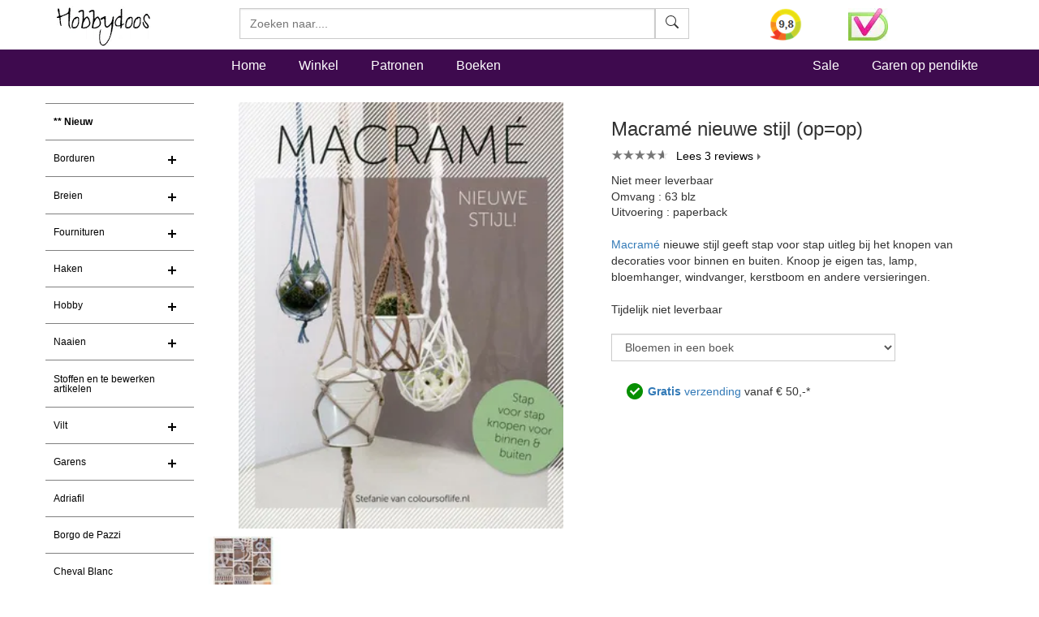

--- FILE ---
content_type: text/html
request_url: https://www.hobbydoos.nl/winkel/producten/macrame-nieuwe-stijl.asp
body_size: 10670
content:

<!DOCTYPE html>
<html lang="nl">
<head>
<link rel="dns-prefetch" href="https://cdn6.hobbydoos.nl"><link rel="preconnect" href="https://cdn6.hobbydoos.nl" />
<meta charset="UTF-8">
<meta http-equiv="X-UA-Compatible" content="IE=edge"> 
<meta name="viewport" content="width=device-width, initial-scale=1">
<style>
   
</style>
<link href="https://cdn6.hobbydoos.nl/css/combinedv9.min.css" rel="stylesheet" property="stylesheet">
<!-- Google Tag Manager -->
<script>(function(w,d,s,l,i){w[l]=w[l]||[];w[l].push({'gtm.start':
new Date().getTime(),event:'gtm.js'});var f=d.getElementsByTagName(s)[0],
j=d.createElement(s),dl=l!='dataLayer'?'&l='+l:'';j.async=true;j.src=
'https://www.googletagmanager.com/gtm.js?id='+i+dl;f.parentNode.insertBefore(j,f);
})(window,document,'script','dataLayer','GTM-5K22WF7');</script>
<!-- End Google Tag Manager -->

<link href="https://cdn6.hobbydoos.nl/css/layerednavigationv7.min.css" rel="stylesheet" /><link rel="stylesheet" type="text/css" href="https://cdn6.hobbydoos.nl/css/productv6.min.css" /><title>Macramé nieuwe stijl op=op - Hobbydoos.nl</title><meta name="description" content="Uw Boeken mooi gevonden op Hobbydoos.nl. &lt;a href=&quot;/knopen/macrame.asp&quot;&gt;Macram&#233;&lt;/a&gt; nieuwe stijl geeft stap voor stap..." /><meta property="og:title" content="Macramé nieuwe stijl op=op" /><meta property="og:type" content="product" /><meta property="og:description" content=" Uw Boeken mooi gevonden op Hobbydoos.nl. &lt;a href=&quot;/knopen/macrame.asp&quot;&gt;Macram&#233;&lt;/a&gt; nieuwe stijl geeft stap voor stap..." /><meta property="og:site_name" content="Hobbydoos.nl" /><meta property="og:image" content="https://cdn6.hobbydoos.nl/producten/58969/macram-nieuwe-stijl-op-op.jpg" /><meta property="og:url" content="https://www.hobbydoos.nl/winkel/producten/macrame-nieuwe-stijl.asp" /><link href="https://www.hobbydoos.nl/winkel/producten/macrame-nieuwe-stijl.asp" rel="canonical" /></head><body>
<!-- Google Tag Manager (noscript) -->
<noscript><iframe src="https://www.googletagmanager.com/ns.html?id=GTM-5K22WF7"
height="0" width="0" style="display:none;visibility:hidden"></iframe></noscript>
<!-- End Google Tag Manager (noscript) -->
<nav class="navbar navbar-fixed-top hdHeader" >
    <div class="container">
  <div class="row">
    <div class="col-sm-2 col-xs-6">
     <a rel="home" href="https://www.hobbydoos.nl"><img class="img-responsive" src="https://cdn6.hobbydoos.nl/images/hobbydooslogo.gif?height=90&width=116" width="116" height="60" alt="Hobbydoos" /></a>
    </div>
    <div class="col-sm-3 col-sm-push-7 col-xs-6 hdCart">
<div class="row"><div class="col-xs-4">   <a target="_blank" href="https://www.kiyoh.com/reviews/1045858/hobbydoos_nl"  rel="noopener noreferrer" aria-label="Bekijk alle beoordelingen voor Hobbydoos.nl op KiyOh (opent in nieuw venster)" ><img src="/images/dynamic/kiyoh.ashx?size=header" class="img-responsive" width="40" height="40" alt="Hobbydoos.nl beoordeling op KiyOh: 9.7"/></a></div><div class="col-xs-4"><img src="https://cdn6.hobbydoos.nl/images/wsk_pt2_groot.jpg?width=49&height=40" class="img-responsive" width="49" height="40" alt="Klantenservice"/></div></div>
     </div>
     <div class="col-sm-7 col-sm-pull-3 col-xs-12">
     <form class="navbar-form collapsed navbar-right searchform"  action="/winkel/search_new.asp" method="post" >
       <div class="input-group zoekveld" role="search">
        <div class="easy-autocomplete eac-square eac-description"><input id="provider-remote" placeholder="Zoeken naar...." name="search" autocomplete="off"><div class="easy-autocomplete-container" id="eac-container-example-heroes"><ul style="display: none;"></ul></div></div>
        <div class="input-group-btn">
          <button class="btn btn-default searchfield" type="submit" name="zoeken" value="zoeken"><svg xmlns="http://www.w3.org/2000/svg" width="16" height="16" fill="currentColor" class="bi bi-search" viewBox="0 0 16 16">
  <path d="M11.742 10.344a6.5 6.5 0 1 0-1.397 1.398h-.001c.03.04.062.078.098.115l3.85 3.85a1 1 0 0 0 1.415-1.414l-3.85-3.85a1.007 1.007 0 0 0-.115-.1zM12 6.5a5.5 5.5 0 1 1-11 0 5.5 5.5 0 0 1 11 0z"/>
</svg></button>
        </div>
	  <label for="srch-term" class="visuallyhidden">Zoeken</label>
       </div>
      </form>
     </div>
   </div>
  </div>
</nav>
<nav class="navbar navbar-custom" style="border-bottom: 0px;">
 <div class="container">
  <div class="row">
   <div class="col-sm-2 hidden-xs  hidden-md"></div>
    <div class="col-xs-12 col-sm-10">
       <ul class="nav navbar-nav stayhorizontal" >
          <li class="active hidden-xs" ><a href="/">Home</a></li>
          <li><a href="/winkel/">Winkel</a></li>
          <li><a href="/patroon/">Patronen</a></li>
          <li><a href="/boeken/">Boeken</a></li>
       </ul>
       <ul class="nav navbar-nav navbar-right hidden-xs hidden-sm">
        <li><a href="/sale">Sale</a></li>
        <li><a href="/winkel/garengroep/selectie.asp">Garen op pendikte</a></li>

       </ul>
     </div>
   </div>
      
 </div>
       
</nav>
   
<div class="container">
 <div class="row">

  <div class="col-xs-12 col-sm-2" style="padding-left:0px;padding-right:0px;">
    <nav class="navbar linksmenu navbar-default ">
     <div class="navbar-header">
      <button type="button" class="navbar-toggle collapsed" data-toggle="collapse" data-target="#navbar-categorie" aria-expanded="false">
        <span class="sr-only">Toggle navigation</span>
        <span class="icon-bar"></span>
        <span class="icon-bar"></span>
        <span class="icon-bar"></span>
      </button>
  </div>
<div id="navbar-categorie" class="navbar-collapse collapse menuHD">
 <div id="cssmenu">
 <ul><li><a href="/winkel/menu/nieuw180.asp" style="font-weight:600">** Nieuw</a></li><li class="has-sub"><a href="/winkel/menu/borduren73.asp">Borduren</a><ul><li><a href="/boeken/categorie/1001/borduren/">Borduurboeken</a></li><li><a href="/winkel/menu/borduurgaren144.asp">Borduurgaren</a></li><li><a href="/winkel/menu/gereedschappen145.asp">Gereedschappen</a></li><li><a href="/winkel/menu/borduurstoffen163.asp">Borduurstoffen</a></li><li><a href="/winkel/menu/borduurpakketten169.asp">Borduurpakketten</a></li></ul></li><li class="has-sub"><a href="/winkel/menu/breien25.asp">Breien</a><ul><li><a href="/boeken/?categorie=1002&techniek=1022">Breiboeken</a></li><li><a href="/winkel/menu/gereedschappen108.asp">Gereedschappen</a></li></ul></li><li class="has-sub"><a href="/winkel/menu/fournituren113.asp">Fournituren</a><ul><li><a href="/winkel/menu/naalden-en-spelden116.asp">Naalden en spelden</a></li><li><a href="/winkel/menu/kralen-ringen120.asp">Kralen & Ringen</a></li><li><a href="/winkel/menu/sluitingen142.asp">sluitingen</a></li><li><a href="/winkel/menu/breien156.asp">Breien</a></li><li><a href="/winkel/menu/haken157.asp">haken</a></li><li><a href="/winkel/menu/gereedschappen174.asp">Gereedschappen</a></li><li><a href="/winkel/menu/kerst172.asp">Kerst</a></li><li><a href="/winkel/menu/stoffen175.asp">Stoffen</a></li></ul></li><li class="has-sub"><a href="/winkel/menu/haken24.asp">Haken</a><ul><li><a href="/boeken/?categorie=1002&techniek=1023">Haakboeken</a></li><li><a href="/winkel/menu/gereedschappen106.asp">Gereedschappen</a></li>    <li><a href="/haken/haakpakket.aspx">Haakpakket</a></li></ul></li><li class="has-sub"><a href="/winkel/menu/hobby27.asp">Hobby</a><ul><li><a href="/boeken/categorie/1003/hobby/">Hobbyboeken</a></li><li><a href="/winkel/menu/kralen-en-pailletten121.asp">Kralen en pailletten</a></li><li><a href="/winkel/menu/diversen-hobby136.asp">diversen hobby</a></li><li><a href="/winkel/menu/ogen-en-neuzen143.asp">Ogen en neuzen</a></li><li><a href="/winkel/menu/gereedschappen150.asp">gereedschappen</a></li><li><a href="/winkel/menu/sieraden-benodigdheden160.asp">sieraden benodigdheden</a></li></ul></li><li class="has-sub"><a href="/winkel/menu/naaien26.asp">Naaien</a><ul><li><a href="/boeken/?categorie=1003&techniek-hobby=1037">Boeken</a></li><li><a href="/winkel/menu/gereedschappen109.asp">Gereedschappen</a></li><li><a href="/winkel/menu/klein-vak110.asp">Klein vak</a></li><li><a href="/winkel/menu/stoffen186.asp">Stoffen</a></li></ul></li><li><a href="/winkel/menu/stoffen-en-te-bewerken-artikelen219.asp">Stoffen en te bewerken artikelen</a></li><li class="has-sub"><a href="/winkel/menu/vilt199.asp">Vilt</a><ul><li><a href="/boeken/categorie/1004/vilten/">Viltboeken</a></li><li><a href="/winkel/menu/vilt201.asp">Vilt</a></li><li><a href="/winkel/menu/vilten203.asp">Vilten</a></li></ul></li><li class="has-sub"><a href="/winkel/menu/garens55.asp">Garens</a><ul>    <li><a href="/winkel/menu/adriafil236.asp">Adriafill</a></li><li><a href="/winkel/menu/anchor217.asp">Anchor</a></li><li><a href="/winkel/menu/bergere-de-france192.asp">Bergere de France</a></li><li><a href="/winkel/menu/cheval-blanc229.asp">Cheval Blanc</a>
</li><li><a href="/winkel/menu/dmc137.asp">DMC</a></li><li><a href="/winkel/menu/durable231.asp">Durable</a>
</li><li><a href="/winkel/menu/garens-overige181.asp">Garens overige</a></li><li><a href="/winkel/menu/garnstudio-drops155.asp">Garnstudio DROPS</a></li><li><a href="/wol/lana-grossa">Lana Grossa</a>
</li><li><a href="/winkel/menu/garens226.asp">Lang Yarns</a>
</li><li><a href="/winkel/menu/lammy-yarns230.asp">Lammy yarns</a>

</li>    <li><a href="/winkel/menu/garens206.asp">Phildar</a></li>       <li><a href="/winkel/menu/rico238.asp">Rico</a></li><li><a href="/winkel/menu/schachenmayr214.asp">Schachenmayr</a></li><li><a href="/winkel/menu/scheepjeswol222.asp">Scheepjes</a></li></ul></li>   <li><a href="/winkel/menu/adriafil236.asp">Adriafil</a>    </li><li><a href="/winkel/menu/borgo-de-pazzi234.asp">Borgo de Pazzi</a></li><li><a href="/winkel/menu/cheval-blanc229.asp">Cheval Blanc</a></li><li class="has-sub"><a href="/winkel/menu/dmc209.asp">DMC</a><ul><li><a href="/winkel/menu/garens210.asp">Garens</a></li><li><a href="/boeken/categorie/1001/borduren/">Borduurboeken</a></li><li><a href="/winkel/menu/dmc-artikelen212.asp">DMC artikelen</a></li></ul></li><li><a href="/winkel/menu/durable231.asp">Durable</a></li><li class="has-sub"><a href="/winkel/menu/garnstudio-drops151.asp">Garnstudio DROPS</a><ul><li><a href="/winkel/menu/garens152.asp">Garens</a></li><li><a href="/boeken/?categorie=1002&merk=1016">Boeken Drops</a></li><li><a href="/winkel/menu/sluitingen187.asp">sluitingen</a></li><li><a href="/winkel/menu/breinaalden-en-haaknaalden188.asp">Breinaalden en haaknaalden</a></li></ul></li><li><a href="/winkel/menu/lammy-yarns230.asp">Lammy yarns</a></li><li><a href="/wol/lana-grossa">Lana Grossa</a>
</li><li class="has-sub"><a href="/winkel/menu/lang-yarns225.asp">Lang Yarns</a><ul><li><a href="/winkel/menu/garens226.asp">Garens</a></li><li><a href="/boeken/?categorie=1002&merk=1017">Lang Yarns Boeken</a></li></ul></li><li class="has-sub"><a href="/winkel/menu/phildar204.asp">Phildar</a><ul><li><a href="/winkel/menu/garens206.asp">Garens</a></li><li><a href="/boeken/?categorie=1002&merk=1018">Phildar boeken</a></li></ul></li><li><a href="/winkel/menu/rico238.asp">Rico</a></li><li><a href="/winkel/menu/schachenmayr215.asp">Schachenmayr</a></li><li><a href="/winkel/menu/scheepjeswol222.asp">Scheepjeswol</a></li><li><a href="/winkel/menu/aktie-koopjes149.asp">Aktie & koopjes</a></li></ul>
</div>
</div>
</nav>
</div>
<div class="col-xs-12 col-sm-10">
  
   

<div><div class="row"><div class="col-xs-12 col-sm-6"><div class="row"><div class="col-xs-12"><a href="https://cdn6.hobbydoos.nl/producten/58969/macram-nieuwe-stijl-op-op.jpg" data-caption="Macramé nieuwe stijl op=op " data-fancybox="gallery"><img class="center-block img-responsive"  src="https://cdn6.hobbydoos.nl/producten/58969/macram-nieuwe-stijl-op-op.jpg?width=400&height=400" height="400" width="400"  alt="Macramé nieuwe stijl op=op "/></a></div></div><div class="row"><div class="row"><div class="col-xs-3" style="margin-top:10px;"><a href="https://cdn6.hobbydoos.nl/images/bestellen/artikelextra/3605.jpg"   data-fancybox="gallery" data-caption=" "><img src="https://cdn6.hobbydoos.nl/images/bestellen/artikelextra/3605.jpg?height=100&width=100" alt="Macramé nieuwe stijl op=op" height="100" width="100" class="img-responsive" ></a></div></div></div></div><form action="/bestellen/bestellen.asp" method="post"><div class="col-xs-12 col-sm-6"><h1>Macramé nieuwe stijl (op=op)</h1><div class="arrow" ><div class="reviews"  ><span class="actual"   style="width:93%"></span></div><a href=#reviews class="listarrow">Lees 3 reviews</a></div><div style="margin-top:10px;">Niet meer leverbaar<div class="list-group"><div class="list-group-item">Omvang  : 63 blz</div><div class="list-group-item">Uitvoering  : paperback</div></div><div style="margin-bottom:20px;"><a href="/knopen/macrame.asp">Macramé</a> nieuwe stijl geeft stap voor stap uitleg bij het knopen van decoraties voor binnen en buiten. Knoop je eigen tas, lamp, bloemhanger, windvanger, kerstboom en andere versieringen.</div><div>Tijdelijk niet leverbaar</div><script>function execute_color(page){window.location.href = '/winkel/producten/'+page;}</script><select class="select-form col-xs-12" style="margin-bottom:20px;" name=fake_attribuut id=fake_attribuut onchange="execute_color(document.getElementById('fake_attribuut').value);"><option value="bloemen-in-een-boek.asp">Bloemen in een boek</option><option value="handmade-living.asp">Handmade Living</option><option value="macrame-in-colours.asp">Macrame in Colours</option><option value="durable-magazine-cosy.asp">Durable Magazine Cosy</option><option value="durable-magazine-modern-retro.asp">Durable Magazine Modern Retro</option><option value="durable-magazine-sunny-state.asp">Durable Magazine Sunny State</option><option value="macrame-voor-een-modern-interieur.asp">Macrame voor een modern interieur</option><option value="macrame-en-kristallen-80876.asp">Macrame en Kristallen</option><option value="kleurrijke-macrame-van-oorbel-tot-plantenhanger.asp">Kleurrijke Macrame van oorbel tot plantenhanger</option><option value="macraweave.asp">Macraweave</option></select><div class="col-xs-12"><img src="https://cdn6.hobbydoos.nl/images/vinkje.png" width="30" height="37" alt="vinkje"><a href="#gratisverzending" data-fancybox="gratisverzending"><b>Gratis</b> verzending</a> vanaf &euro; 50,-*</div><div id="gratisverzending" style="display:none;width:60%;"><p>Gratis verzending vanaf &euro; 50,-</p><p>De verzending is gratis voor bestellingen vanaf 50.- verzonden naar een Nederlands of Belgisch adres.</p></div></form></div></div></div><div class="row"><div class="col-xs-12"></div></div>

<div class="row clearfix" style="display: flex; align-items: center;">
    <div class="col-xs-10" >
        <div class="autoplay-slider">

            <div class="slider"><div class="review-header"><span class="kiyohdatum pull-right">20-1-2026</span><div class="review-user"><div class="kiyohwie">Anne uit Goirle</div><div class="kiyohsterren-container kiyohster50 display-block"></div></div></div><div class="kiyohreview">Alles wordt netjes mooi verpakt en snel geleverd</div><img src="https://cdn6.hobbydoos.nl/images/logo/kiyoh-logo-vector.png" alt="Kiyoh review" class="review-kiyoh-corner-logo"></div><div class="slider"><div class="review-header"><span class="kiyohdatum pull-right">19-1-2026</span><div class="review-user"><div class="kiyohwie">Jolanda uit Nieuw Annerveen</div><div class="kiyohsterren-container kiyohster50 display-block"></div></div></div><div class="kiyohreview">Uitgebreid assortiment en ook heel fijn met gratis patronen.

De bestelling was keurig verpakt en kreeg ik supersnel zodat ik gelijk kon beginnen met breien. Alleen nog kiezen met welke trui ik zal beginnen.</div><img src="https://cdn6.hobbydoos.nl/images/logo/kiyoh-logo-vector.png" alt="Kiyoh review" class="review-kiyoh-corner-logo"></div><div class="slider"><div class="review-header"><span class="kiyohdatum pull-right">19-1-2026</span><div class="review-user"><div class="kiyohwie">Yvonne uit Leidschendam</div><div class="kiyohsterren-container kiyohster50 display-block"></div></div></div><div class="kiyohreview">Geweldige site, mooie Garens en patronen</div><img src="https://cdn6.hobbydoos.nl/images/logo/kiyoh-logo-vector.png" alt="Kiyoh review" class="review-kiyoh-corner-logo"></div><div class="slider"><div class="review-header"><span class="kiyohdatum pull-right">18-1-2026</span><div class="review-user"><div class="kiyohwie">Eline uit Welle</div><div class="kiyohsterren-container kiyohster50 display-block"></div></div></div><div class="kiyohreview">veel keuze en snelle levering</div><img src="https://cdn6.hobbydoos.nl/images/logo/kiyoh-logo-vector.png" alt="Kiyoh review" class="review-kiyoh-corner-logo"></div><div class="slider"><div class="review-header"><span class="kiyohdatum pull-right">16-1-2026</span><div class="review-user"><div class="kiyohwie">Wemmigje uit Zutphen</div><div class="kiyohsterren-container kiyohster50 display-block"></div></div></div><div class="kiyohreview">Fijne site, goed overzicht en snelle service.
Het enige minpuntje is dat de kleuren afwijken op de computer met de werkelijke kleur van  het garen.</div><img src="https://cdn6.hobbydoos.nl/images/logo/kiyoh-logo-vector.png" alt="Kiyoh review" class="review-kiyoh-corner-logo"></div><div class="slider"><div class="review-header"><span class="kiyohdatum pull-right">15-1-2026</span><div class="review-user"><div class="kiyohwie">Alieda uit Scheemda</div><div class="kiyohsterren-container kiyohster50 display-block"></div></div></div><div class="kiyohreview">Prachtige patronen, waarvan een deel zelfs gratis. Goede kwaliteit aan wol en katoen.</div><img src="https://cdn6.hobbydoos.nl/images/logo/kiyoh-logo-vector.png" alt="Kiyoh review" class="review-kiyoh-corner-logo"></div><div class="slider"><div class="review-header"><span class="kiyohdatum pull-right">15-1-2026</span><div class="review-user"><div class="kiyohwie">Tineke uit Oisterwijk</div><div class="kiyohsterren-container kiyohster50 display-block"></div></div></div><div class="kiyohreview">Ben over alles heel tevreden en brei er graag mee!</div><img src="https://cdn6.hobbydoos.nl/images/logo/kiyoh-logo-vector.png" alt="Kiyoh review" class="review-kiyoh-corner-logo"></div><div class="slider"><div class="review-header"><span class="kiyohdatum pull-right">15-1-2026</span><div class="review-user"><div class="kiyohwie">Claudia uit Oedelem</div><div class="kiyohsterren-container kiyohster50 display-block"></div></div></div><div class="kiyohreview">Heel snelle verzending super drops breiwol.</div><img src="https://cdn6.hobbydoos.nl/images/logo/kiyoh-logo-vector.png" alt="Kiyoh review" class="review-kiyoh-corner-logo"></div><div class="slider"><div class="review-header"><span class="kiyohdatum pull-right">15-1-2026</span><div class="review-user"><div class="kiyohwie">Annelies uit Buggenhout</div><div class="kiyohsterren-container kiyohster50 display-block"></div></div></div><div class="kiyohreview">Ik ben heel tevreden van mijn bestelling.  Hobbydoos bleek de goedkoopste leverancier op het moment van mijn aankoop.</div><img src="https://cdn6.hobbydoos.nl/images/logo/kiyoh-logo-vector.png" alt="Kiyoh review" class="review-kiyoh-corner-logo"></div><div class="slider"><div class="review-header"><span class="kiyohdatum pull-right">15-1-2026</span><div class="review-user"><div class="kiyohwie">Carine uit Wortegem-Petegem</div><div class="kiyohsterren-container kiyohster50 display-block"></div></div></div><div class="kiyohreview">Zeer tevreden, duidelijke beschrijving en perfect geleverd.</div><img src="https://cdn6.hobbydoos.nl/images/logo/kiyoh-logo-vector.png" alt="Kiyoh review" class="review-kiyoh-corner-logo"></div>
            
        </div>
    </div>
    <div class="col-xs-2" style="padding: 5px;">
      <div class="kv-widget loaded">

                <div class="rating-wrapper">

                    <a target="_blank" href="https://www.kiyoh.com/reviews/1045858/hobbydoos_nl"

                        rel="noopener noreferrer" 

                        aria-label="Bekijk alle beoordelingen voor Hobbydoos.nl op KiyOh (opent in nieuw venster)"

                        >

                  <img src="/images/dynamic/kiyoh.ashx" alt="Hobbydoos.nl beoordeling op KiyOh: 9.7" />

                        </a>

                </div>

            </div>

        </div>
</div>
    
<div class="row"><div class="col-xs-12"><ul class="nav nav-tabs"  id="reeks"><li role="presentation"><a href="#top">Boven</a></li><li role="presentation" class="active"><a href="#reeks">Boeken </a></li><li role="presentation" class="hidden-xs " ><a href="#productinformatie">Productinformatie</a></li><li role="presentation" class=""><a href="#reviews">Reviews</a></li></ul><style>.row-flex { display: flex; flex-wrap: wrap; /* Allows columns to wrap on mobile */ /* * This fixes gutter spacing issues that can happen * when mixing flexbox with BS3's negative-margin .row */ margin-left: -15px; margin-right: -15px; } /* * This removes the old "float" behavior from the columns * and makes them equal-height flex children. */ .row-flex > [class*="col-"] { float: none; display: flex; flex-direction: column; }</style><div><h2>Boeken  reeks</h2><div class="row row-flex"><div  class="col-xs-3 col-md-2 kleurlijnitem"><a href="bloemen-in-een-boek.asp" title="Bloemen in een boek"><img class="kleurlijnnormaal lazyload img-responsive center-block"  alt="Bloemen in een boek" data-src="https://cdn6.hobbydoos.nl/producten/83987/bloemen-in-een-boek.jpg?width=130&height=130" width="130" height="130" /></a><div style="width:100%;text-align:center;">bloemen&nbsp;</div></div><div  class="col-xs-3 col-md-2 kleurlijnitem"><a href="handmade-living.asp" title="Handmade Living"><img class="kleurlijnnormaal lazyload img-responsive center-block"  alt="Handmade Living" data-src="https://cdn6.hobbydoos.nl/producten/61034/handmade-living.jpg?width=130&height=130" width="130" height="130" /></a><div style="width:100%;text-align:center;">divers&nbsp;</div></div><div  class="col-xs-3 col-md-2 kleurlijnitem"><a href="macrame-in-colours.asp" title="Macrame in Colours"><img class="kleurlijnnormaal lazyload img-responsive center-block"  alt="Macrame in Colours" data-src="https://cdn6.hobbydoos.nl/producten/82192/macrame-in-colours.jpg?width=130&height=130" width="130" height="130" /></a><div style="width:100%;text-align:center;">macrame&nbsp;</div></div><div  class="col-xs-3 col-md-2 kleurlijnitem"><a href="durable-magazine-cosy.asp" title="Durable Magazine Cosy"><img class="kleurlijnnormaal lazyload img-responsive center-block"  alt="Durable Magazine Cosy" data-src="https://cdn6.hobbydoos.nl/producten/72046/durable-magazine-cosy.jpg?width=130&height=130" width="130" height="130" /></a><div style="width:100%;text-align:center;">&nbsp;</div></div><div  class="col-xs-3 col-md-2 kleurlijnitem"><a href="durable-magazine-modern-retro.asp" title="Durable Magazine Modern Retro"><img class="kleurlijnnormaal lazyload img-responsive center-block"  alt="Durable Magazine Modern Retro" data-src="https://cdn6.hobbydoos.nl/producten/76053/durable-magazine-modern-retro.jpg?width=130&height=130" width="130" height="130" /></a><div style="width:100%;text-align:center;">&nbsp;</div></div><div  class="col-xs-3 col-md-2 kleurlijnitem"><a href="durable-magazine-sunny-state.asp" title="Durable Magazine Sunny State"><img class="kleurlijnnormaal lazyload img-responsive center-block"  alt="Durable Magazine Sunny State" data-src="https://cdn6.hobbydoos.nl/producten/73330/durable-magazine-sunny-state.jpg?width=130&height=130" width="130" height="130" /></a><div style="width:100%;text-align:center;">Sunny State&nbsp;</div></div><div  class="col-xs-3 col-md-2 kleurlijnitem"><a href="macrame-voor-een-modern-interieur.asp" title="Macrame voor een modern interieur"><img class="kleurlijnnormaal lazyload img-responsive center-block"  alt="Macrame voor een modern interieur" data-src="https://cdn6.hobbydoos.nl/producten/80875/macrame-voor-een-modern-interieur.jpg?width=130&height=130" width="130" height="130" /></a><div style="width:100%;text-align:center;">macrame&nbsp;</div></div><div  class="col-xs-3 col-md-2 kleurlijnitem"><a href="macrame-en-kristallen-80876.asp" title="Macrame en Kristallen"><img class="kleurlijnnormaal lazyload img-responsive center-block"  alt="Macrame en Kristallen" data-src="https://cdn6.hobbydoos.nl/producten/80876/macrame-en-kristallen.jpg?width=130&height=130" width="130" height="130" /></a><div style="width:100%;text-align:center;">macrame&nbsp;</div></div><div  class="col-xs-3 col-md-2 kleurlijnitem"><a href="kleurrijke-macrame-van-oorbel-tot-plantenhanger.asp" title="Kleurrijke Macrame van oorbel tot plantenhanger"><img class="kleurlijnnormaal lazyload img-responsive center-block"  alt="Kleurrijke Macrame van oorbel tot plantenhanger" data-src="https://cdn6.hobbydoos.nl/producten/82191/kleurrijke-macrame-van-oorbel-tot-plantenhanger.jpg?width=130&height=130" width="130" height="130" /></a><div style="width:100%;text-align:center;">macrame&nbsp;</div></div><div  class="col-xs-3 col-md-2 kleurlijnitem"><a href="macraweave.asp" title="Macraweave"><img class="kleurlijnnormaal lazyload img-responsive center-block"  alt="Macraweave" data-src="https://cdn6.hobbydoos.nl/producten/74793/macraweave.jpg?width=130&height=130" width="130" height="130" /></a><div style="width:100%;text-align:center;">macrame - weven&nbsp;</div></div></div></div><!--eindKleurlijn--></div></div><!--start produktinformatie--><div class="row cssTeksten"><div class="col-xs-12"><ul class="nav nav-tabs"  id="productinformatie"><li role="presentation"><a href="#top">Boven</a></li><li role="presentation" class=""><a href="#reeks">Boeken </a></li><li role="presentation" class="hidden-xs active" ><a href="#productinformatie">Productinformatie</a></li><li role="presentation" class=""><a href="#reviews">Reviews</a></li></ul><style>.cssTeksten h1{font-size:16px;} .cssTeksten h2{font-size:16px;} .cssTeksten h3{font-size:16px;} .review-panel{background-color:#F5F0F8;border-radius:0px;box-shadow:0 4px 10px rgba(0,0,0,0.1);max-width:800px;margin:20px auto;padding:20px;}.review-panel .panel-heading{background-color:#3e0a4e;border-radius:0px 0px 0 0;padding:15px;text-align:center;}.review-panel .panel-heading h3{color:#F5F0F8;font-size:16px;margin:0;font-weight:normal;}.review-panel .panel-body{padding:20px;color:#333;font-size:14px;line-height:1.6;}.review-panel .panel-body p{margin:0 0 15px;}.review-panel .panel-body h4{color:#3e0a4e;font-size:16px;margin:15px 0 10px;}.review-panel hr{border:0;border-top:1px solid #8B5B9B;margin:15px 0;}.review-panel ul{padding:0;margin:0;}.review-panel ul li{padding:10px 0 0px 0px;font-size:14px;color:#333;position:relative;}.review-panel ul li:hover{background-color:#EDE4F1;border-radius:5px;}</style><h2>Productinformatie</h2><p><a href="/knopen/macrame.asp">Macramé</a> nieuwe stijl geeft stap voor stap uitleg bij het knopen van decoraties voor binnen en buiten. Knoop je eigen tas, lamp, bloemhanger, windvanger, kerstboom en andere versieringen.</p><div class="list-group"><div class="list-group-item">Omvang  : 63 blz</div><div class="list-group-item">Uitvoering  : paperback</div></div></div></div></div><!--close produktinformatie--><!--startervaring--><div class="row"><div class="col-xs-12"><ul class="nav nav-tabs"  id="reviews"><li role="presentation"><a href="#top">Boven</a></li><li role="presentation" class=""><a href="#reeks">Boeken </a></li><li role="presentation" class="hidden-xs " ><a href="#productinformatie">Productinformatie</a></li><li role="presentation" class="active"><a href="#reviews">Reviews</a></li></ul><div><h2>Reviews</h2><div class='artikelervaring' style="clear:right;"><div class='ImageHead'> Macramé nieuwe stijl (op=op)<br />Beoordeling van klanten:</div>Om een betere indruk te krijgen staan hieronder een aantal persoonlijke ervaringen van mensen die <strong>Macramé nieuwe stijl (op=op)</strong> hebben ontvangen.<br /><br /><ul style="clear:left;" class="reviewRegel"><li><img alt="4 sterren" content="4" src="https://cdn6.hobbydoos.nl/images/ster4.png?width=80" width="80" height="14">18-12-2020 - Joke<br /><i>Kwam overeen met wat ik had verwacht.</i></li><li><img alt="5 sterren" content="5" src="https://cdn6.hobbydoos.nl/images/ster5.png?width=80" width="80" height="14">15-5-2020 - Alie<br /><i>Ik wilde graag weer aan de macramé. Had het vroeger op school gedaan, maar wist niet meer hoe het moest. 
Dit is een boek met makkelijke uitleg en duidelijke instructies. </i></li><li><img alt="5 sterren" content="5" src="https://cdn6.hobbydoos.nl/images/ster5.png?width=80" width="80" height="14">19-4-2019 - Marian<br /><i>Mooi boekje met duidelijke informatie.</i></li></ul></div></div></div></div></div><!--Reviews--></div></div></div>
<div class="footer">
    <div class="container-fluid footerHD" style="background-color:#3e0a4e;color:white;margin-bottom:10px;padding-top:10px;padding-bottom:10px;">
           <div class="container" style="border-bottom: 1px dashed #e1e1e1;padding: 2px;margin-bottom: 15px;">
               <div class="row">
               <div class="col-xs-12 col-md-4">
                   <div class="row">
                       <div class="col-xs-12">
                           <p>
                           BLIJF OP DE HOOGTE<br />
                              Ontvang onze nieuwsbrief met de laatste trends en onze speciale acties!
                            </p>
                       <p>
                        <a href="/inschrijven/" >Aanmelden Nieuwsbrief</a><br />
                        <a href="/inschrijven/maandag.aspx" >Aanmelden Gratis Patroon op Maandag</a>
                   </p>
                   </div>
                   </div>
               </div>
                     <div class="col-xs-12 col-md-4">
                         </div>
                   <div class="col-xs-12 col-md-4">
                       <div class="social-media">
                <ul class="list-unstyled">
					<li class="facebook"><a href="https://www.facebook.com/hobbydoos/" rel="noreferrer" target="_blank">Like ons op Facebook</a></li><li class="twitter"><a href="https://twitter.com/hobbydoos" rel="noreferrer" target="_blank">Volg ons op Twitter</a></li><li class="pinterest"><a href="https://nl.pinterest.com/hobbydoos/" rel="noreferrer" target="_blank">Pin ons op Pinterest</a></li></ul>
            </div></div></div></div>
           <div class="container"  >
               <div class="row">
               <div class="col-xs-6 col-md-4" >
                   <ul class="list-unstyled">
                       <li><a href="/winkel/klantenservice.asp">Klantenservice</a></li>
                       <li><a href="/winkel/retourneren.asp">Retourneren</a></li>
                       <li><a href="/winkel/contact.asp">Contact</a></li>
                       <li><a href="/winkel/faq/faqs.asp">Veel gestelde vragen</a></li>
                        <li><a href="https://www.hobbydoos.nl/naald/rondbreinaald">Rondbreinaald</a></li>
                       <li><a href="https://www.hobbydoos.nl/breipatronen.asp">Gratis Breipatronen</a></li>
                   </ul>
               </div>
               <div class="col-xs-6 col-md-4" >
                   Merken
                   <ul class="list-unstyled">
                         <li><a href="/winkel/menu/garens152.asp">DROPS</a></li>
                       <li><a href="/wol/durable">Durable</a></li>
                       <li><a href="/winkel/menu/garnstudio-drops151.asp">Garnstudio</a></li>
                           <li><a href="/wol/lana-grossa">Lana Grossa</a></li>
                       <li><a href="/wol/lang-yarns">Lang Yarns</a></li>
                       <li><a href="/winkel/menu/garens206.asp">Phildar</a></li>
                       <li><a href="/winkel/menu/scheepjeswol222.asp">Scheepjes</a></li>       

                   </ul>
               </div>
           <div class="col-xs-12 col-md-4">
  <div class="col-xs-4">   
    <img src="https://cdn6.hobbydoos.nl/images/logo/drops-superstore.png?width=100" width="100" height="100" alt="Drops Superstore" class="img-responsive lazyload" />
  </div>
  <div class="col-xs-4">   
  <a href="https://www.postnl.nl/bekend-bij?partnerid=31916683" target="_blank" rel="noopener noreferrer" title="Bekijk het profiel van Hobbydoos.nl op PostNL">
      <img src="https://cdn6.hobbydoos.nl/images/logo/bekend-bij-postnl.png" style="margin-top:10px;" class="img-responsive lazyload" width="220" height="96" alt="Bekend bij PostNL" />
  </a>
      </div>
               <div class="col-xs-4">   
                   <a href="https://www.keurmerk.info/webwinkel/hobbydoos.nl/"  target="_blank" rel="noopener noreferrer">
                       <img src="https://cdn6.hobbydoos.nl/images/logo/webshop-keurmerk.png" style="margin-top:10px;" class="img-responsive lazyload" height="89" width="239" />
                   </a>
                   </div>


</div></div></div></div>
     <div class="container text-center">
         <img class="img-responsive center-block lazyload" data-src="https://cdn6.hobbydoos.nl/images/payments-icons-sprite-nl-xs-small.jpg" height="30" width="500" alt="Betalingsmogelijkheden">
    <hr />
    <ul class="list-inline blacklinks">
        <li><a href="/winkel/klantenservice.asp">Algemene Voorwaarden</a></li>
        <li><a href="/winkel/cookie-privacy.aspx">Privacy & Cookies</a></li>
    </ul>
    2005 - 2026 - VOF Hobbydoos.nl
    </div></div>
<script src="https://cdn6.hobbydoos.nl/js/bootstraphobbydoos.js"></script>
<script type="application/ld+json">{"@context": "https://schema.org",
"@type": "Product",
"itemCondition": "https://schema.org/NewCondition",
"url": "https://www.hobbydoos.nl/winkel/producten/macrame-nieuwe-stijl.asp",
"image": "https://cdn6.hobbydoos.nl/producten/58969/macram-nieuwe-stijl-op-op.jpg",
"name": "Macramé nieuwe stijl (op=op)",
"description": "Macramé nieuwe stijl geeft stap voor stap uitleg bij het knopen van decoraties voor binnen en buiten. Knoop je eigen tas, lamp, bloemhanger, windvanger, kerstboom en andere versieringen.",
"sku": "58969",
 "aggregateRating": {"@type":"AggregateRating","ratingValue": 4.7, "ratingCount": 3}
,"review":[ {"@type": "Review","datePublished": "2020-12-18", "author": {"@type": "Person", "name" : "Joke"},"reviewRating": {"@type": "Rating","bestRating":  5,"ratingValue": 4},"reviewBody": "Kwam overeen met wat ik had verwacht."},{"@type": "Review","datePublished": "2020-05-15", "author": {"@type": "Person", "name" : "Alie"},"reviewRating": {"@type": "Rating","bestRating":  5,"ratingValue": 5},"reviewBody": "Ik wilde graag weer aan de macramé. Had het vroeger op school gedaan, maar wist niet meer hoe het moest.  Dit is een boek met makkelijke uitleg en duidelijke instructies. "},{"@type": "Review","datePublished": "2019-04-19", "author": {"@type": "Person", "name" : "Marian"},"reviewRating": {"@type": "Rating","bestRating":  5,"ratingValue": 5},"reviewBody": "Mooi boekje met duidelijke informatie."}]}</script><link rel="stylesheet" type="text/css" href="https://cdn6.hobbydoos.nl/js/sliderv5.css" /><script type="text/javascript" src="https://cdn6.hobbydoos.nl/js/slider.js"></script>
<script src="https://cdn6.hobbydoos.nl/js/close/closeoptimizedv8.min.js"></script>


</body></html>